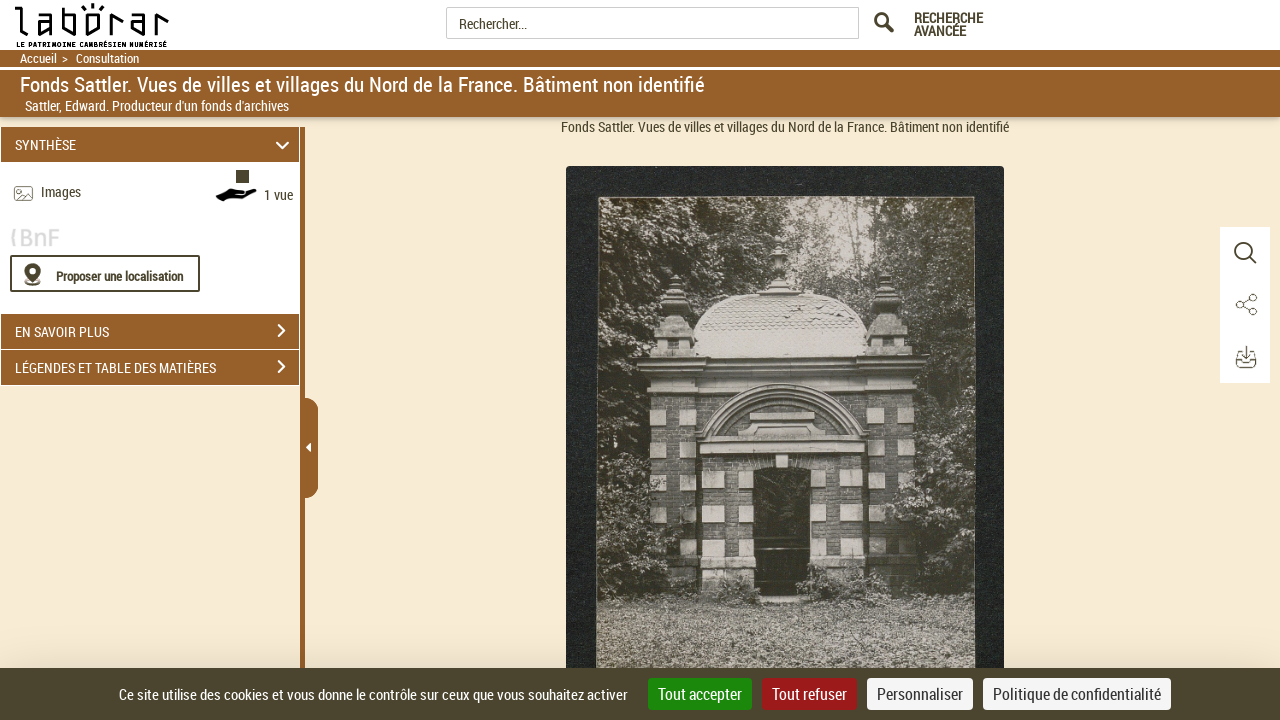

--- FILE ---
content_type: application/javascript
request_url: https://laborar.lelabocambrai.fr/assets/static/javascripts/application/views/audio_view_dev_au.js
body_size: 2393
content:
(function() {
	"use strict";
	
}());

var mejs = mejs||{};


/**
 * Module : Views
 * Vue : AudioInterfaceView
 * Ensemble des vues concernant la visualisation de documents audios
 */
Gallica.module("Views", function(Views, Gallica, Backbone, Marionette, $, _){
	"use strict";

	// ItemViews definitions

	var eventRootCause;
	
	Views.AudioInterfaceView = Marionette.ItemView.extend({
		template : '#audioTemplate',
		className:'audioArea',

		events:{
			'click .icon-casque': 'downloadBelieve'
		},
		
		initialize: function(param){
			// Action spécifique lorsque la vue change
			eventRootCause=param.event;
			this.on('change',this.reloadOnChange,this);
		},
		
		//Ouverture/Fermeture Panneau de telechargement
		downloadBelieve: function(event){
			event.preventDefault();
			event.stopPropagation();
			$("#icon-casque .icon-casque").click();
		},
		// Apres création de la zone de visualisation on créé le lecteur et affichage les thumbs
		onShow: function(){
			$("#visuPagination").hide();
		},
		onRender: function() {

		},
	
		onAttach: function() {
			const _this = this;
			if($("#visuUtilsBarData").attr('isbackgroundaudio') == 'true') {
				$(".au-container").addClass('bg1-audio');
			} else {
				$(".au-container ").addClass('bg-color-audio');
			}
			$("#pisteToPlay").val(this.model.attributes.plages[0].description); // set premier plage par defaut 
			$.after('800ms').done(function(){
				this.setUnderLine(this.model.attributes.plages[0].description);// coté accordion mettre bonne plage en gras/underline
			}.bind(this));
			
			$(".au-precedent").off('click');
			$(".au-precedent").click(function () {
				let isPlaying = window.wavesurfer.isPlaying(),
				currentPlage = parseInt($("#pisteToPlay").val()), prevPlage,
				lastPlage = parseInt(_this.model.attributes.plages[_this.model.attributes.plages.length - 1].description),
				firstPlage = parseInt(_this.model.attributes.plages[0].description),
				playedPercents = (window.wavesurfer.getCurrentTime() / window.wavesurfer.getDuration())*100; 
				if(15 > playedPercents){//Si on a lu moins de 15% du contenu, alors le bouton "Précédent" permet d'aller au morceau N-1
					if(isPlaying)
						window.onPrevious = true;
					if(currentPlage === firstPlage){
						prevPlage = lastPlage;
					}else{
						prevPlage = currentPlage - 1;
					}
				
					if(_this.isDescInPlage(prevPlage,_this.model.attributes.plages)) {
						$("#pisteToPlay").val(prevPlage);
							_this.onDomRefresh();
							if (isPlaying) {
								$.after('2200ms').done(function(event){
									$('.playPause').first().trigger('click');
								}.bind(this));
							}
					}
				}else{// Si on a lu plus de 15% du contenu, alors le bouton "Précédent" permet de retourner au début de la vidéo
					window.wavesurfer.setCurrentTime(0); 
				}
			});
			
			$(".au-next").off('click');
			$(".au-next").click(function () {
				let isPlaying = window.wavesurfer.isPlaying(), currentPlage = parseInt($("#pisteToPlay").val()), nextPlage,
				lastPlage = parseInt(_this.model.attributes.plages[_this.model.attributes.plages.length - 1].description),
				firstPlage = parseInt(_this.model.attributes.plages[0].description);
				if(isPlaying){
					window.onNext = true;
				}
				if(currentPlage === lastPlage){
					nextPlage = firstPlage;
				}else{
					nextPlage = currentPlage + 1;
				}
				if(_this.isDescInPlage(nextPlage,_this.model.attributes.plages)) {
					$("#pisteToPlay").val(nextPlage);
					_this.onDomRefresh();
					if (isPlaying || window.wavePlay) {
						$.after('2200ms').done(function(event){
							$('.playPause').first().trigger('click');
						}.bind(this));
					}
				}else {
					console.error("plage not exist !" + nextPlage)
				}
			});
		},
	
		onDomRefresh: function() {
			$("#isReady").val(false);
			const _this = this;
			let trackId = $("#pisteToPlay").val();
			this.setUnderLine(trackId) // set nuderline accordion index
			let plage = this.getPlage(this.model.attributes.plages,trackId,false);
			let plageSuivant = this.getPlage(this.model.attributes.plages,trackId,true);
			let face = 'B';
			$(".au-faces").find('.au-face-b').find('span:first').removeClass('au-green-n').addClass('au-green');
			$(".au-faces").find('.au-face-b').attr('style','background: #F8F3F7 0% 0% no-repeat padding-box;')
			$(".au-faces").find('.au-face-a').find('span:first').removeClass('au-green').addClass('au-green-n');
			$(".au-faces").find('.au-face-a').attr('style','background: #FFF 0% 0% no-repeat padding-box;');
			if(this.model.attributes.title.indexOf(' B ') == -1) {
				face='A';
				$(".au-faces").find('.au-face-a').find('span:first').removeClass('au-green-n').addClass('au-green');
				$(".au-faces").find('.au-face-a').attr('style','background: #F8F3F7 0% 0% no-repeat padding-box;')
				$(".au-faces").find('.au-face-b').find('span:first').removeClass('au-green').addClass('au-green-n');
				$(".au-faces").find('.au-face-b').attr('style','background: #FFF 0% 0% no-repeat padding-box;');
			}
			let nomPlageSuivant,nomDiscSuivant;
			if(this.model.attributes.plages.length == 1 || plageSuivant.length ==0) {
				nomPlageSuivant = '';
				nomDiscSuivant = '';
			} else {
				nomPlageSuivant = plageSuivant[0].contenu[0];// soit plage suivant soit disc suivant
				nomDiscSuivant = this.model.attributes.title;
			}
			let img  = '';
			if(this.model.attributes.images.contenu.length > 0) {
				img = this.model.attributes.images.contenu[0].url;
			}
			let infos = {
				urlImage:img,
				urlAudio:plage[0].url,
				plageName:plage[0].contenu[0],
				nomDisc:this.model.attributes.title,
				nomPlageSuivant:nomPlageSuivant,
				nomDiscSuivant:nomDiscSuivant,
				face:face,
				timeTotal:plage[0].contenu[1],
				peaks:plage[0].parameters.dataPeaks
			};
			Gallica.VisuTocResultController.Controller.lecteurInformation(infos);
			const config = {
				min: 0,
				orientation: 'horizontal',
				range: 'min',
				max: 100,
				animate: 'slow',
				value: 0,
				slide: function (event, ui) {
					_this.setPeaksWave((ui.value * window.wavesurfer.getDuration())/100 );
				},
			  };
			  $('.au-progres').slider(config);
			  $('.au-progres').find('span').addClass('arrow-up-au');
		},
		
		reloadOnChange: function(event){
			this.onDomRefresh();
		},
		
		setPeaksWave:function(val) {
			window.wavesurfer.setCurrentTime(val);
			$(".timeChanged").text(Gallica.VisuTocResultController.Controller.timeCalculate(window.wavesurfer.getCurrentTime()));
			$(".timeTotal").text(Gallica.VisuTocResultController.Controller.timeCalculate(window.wavesurfer.getDuration()));
		},
		
		// on reunis deux array dans plage
		// sans union on va avoir un objet et c'est une erreur 
		getPlage:function(plages,trackId,next) {
			let plage = [];
			let filterPage = [];
			if(!next) {
				filterPage = _.filter(plages,function(obj) {return obj.description == trackId });
			}else { // get suivant
				filterPage = _.filter(plages,function(obj) {return obj.description == (+trackId)+1 });
			}
			plage = _.union(plage, filterPage);
			// si c'est vide
			if(plage.length == 0) plage =_.union(plage, plages[0]); 
			return plage;
		},
		
		isDescInPlage:function(trackDesc,plages){
			for(var i=0;i<plages.length;i++) {
				if(trackDesc == plages[i].description) return true;
			}
			return false;
		},
		
		setUnderLine:function(indexEncours) {
			let items = document.querySelectorAll('.itemPage');// get all index d'accordion
			_.each(items, function(elm){ // remove toutes les classes
				$(elm).removeClass('au-selected');
				$(elm).removeClass('unbinding');
			})
			if(items && items.length > 0) {
				let itemsFiler = _.filter(items,function(elm){
						return $(elm).data('index') == indexEncours && ($(elm).attr('isparent') == 'false' || $("#visuUtilsBarData").attr('isDocNenum') == "true");
				});
				if(itemsFiler.length == 1) {
					$(itemsFiler[0]).addClass('au-selected');
					$(itemsFiler[0]).addClass('unbinding');
					$('#tdmList').mCustomScrollbar('scrollTo',$(".au-selected").position().top);
				} 
			}
		
		}
	});


});